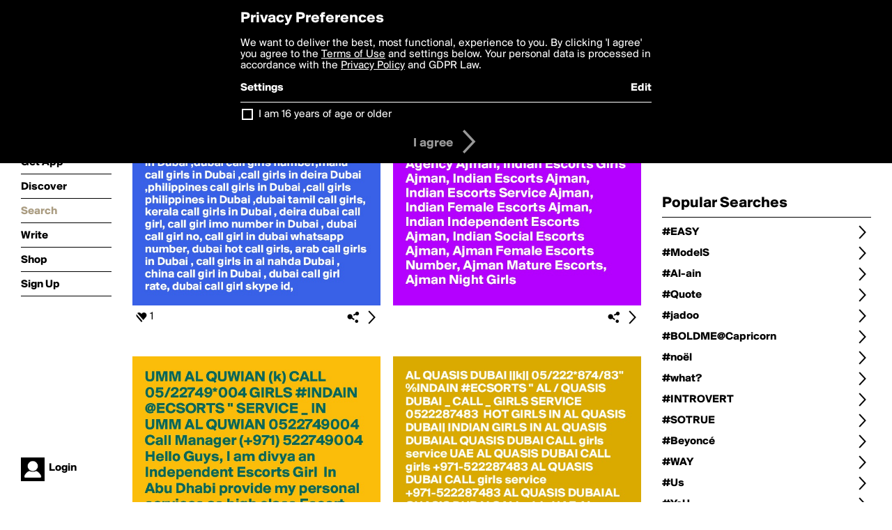

--- FILE ---
content_type: text/html; charset=utf-8
request_url: https://boldomatic.com/view/search?query=%23INDAIN
body_size: 34833
content:
<!doctype html> <html> <head> <meta http-equiv="Content-Type" content="text/html; charset=UTF-8"/> <meta name="viewport" content="width=device-width, initial-scale=1, maximum-scale=2, user-scalable=yes"/> <meta name="apple-mobile-web-app-capable" content="yes"/> <meta name="process-time-ms" content="15133"/> <meta name="current-time-ms" content="1768848881970"/> <meta name="resource-dir" content="/resource/web/v2"/> <link rel="stylesheet" type="text/css" href="https://cdn.boldomatic.com/content/bundle/web/v2/css/boldomatic-web-bundle.css?theme=default&amp;build=024117-024099"> <script type="text/javascript" src="/content/bundle/web/v2/js/boldomatic-web-bundle.js?theme=default&amp;build=024117-024099"></script> <link rel="icon" type="image/png" href="/resource/web/v2/images/favicon.png"/> <meta property="og:site_name" content="Boldomatic"/> <meta name="google-site-verification" content="Vkn9x3TYW1q0BAy9N0fg7Af_1P32RadojIcZlMVHsPo"/> <script type="text/javascript">
        _boldomatic_applyConfig(null);
        _boldomatic_setPrivacyOptions(null);
    </script> <script type="text/javascript">
        var ga = null;
        if (true) {
            (function(i,s,o,g,r,a,m){i['GoogleAnalyticsObject']=r;i[r]=i[r]||function(){
                (i[r].q=i[r].q||[]).push(arguments)},i[r].l=1*new Date();a=s.createElement(o),
                m=s.getElementsByTagName(o)[0];a.async=1;a.src=g;m.parentNode.insertBefore(a,m)
            })(window,document,'script','//www.google-analytics.com/analytics.js','ga');
            ga('set', 'anonymizeIp', true);
            ga('create', 'UA-36280034-1', 'auto');
            if(_boldomatic_getConfig("CampaignID") != null && _boldomatic_getConfig("CampaignID") != "") {
                ga('set', 'campaignName', _boldomatic_getConfig("CampaignID"));
                ga('set', 'campaignSource', "Boldomatic");
            }
            ga('send', 'pageview');
        }
    </script> <script async src="https://www.googletagmanager.com/gtag/js?id=G-8334K5CD5R"></script> <script>
      if (true) {
          window.dataLayer = window.dataLayer || [];
          function gtag(){dataLayer.push(arguments);}
          gtag('js', new Date());
          gtag('config', 'G-8334K5CD5R');
      }
    </script> <link rel="image_src" href="/resource/web/v2/images/boldomatic-start-1.jpg"/> <title>Search - Boldomatic</title> <meta name="title" content="Search Boldomatic"/> <meta name="searchquery" content="#INDAIN"/> <script>
      
        var postTypes = [ "original", "repost","any"]; // First is the default
        var sortTypes = ["magic","popularity","newest","oldest"]; // First is the default
        var languages = {};
        languages["en"] = "english";
        languages["de"] = "german";
        languages["es"] = "spanish";
        languages["fr"] = "french";
        languages["sv"] = "swedish";
        languages["it"] = "italian";
        languages["pt"] = "portuguese";
        languages["nl"] = "dutch";

        function changePostType() {
           
            showOptionDialog("Choose Type of Posts", postTypes, "cancel", function (button) {
                if (button == "cancel") {
                    return true;
                }
                minFilter = button;
               
                window.location.href = updateQueryString("type", minFilter);
                return true;
            });
        }

        function chooseLanguage() {

            var languageNames = new Array();
            for (key in languages) {
                languageNames.push(languages[key]);
            }
            showOptionDialog("Choose Language", languageNames, "cancel", function (button) {
                if (button == "cancel") {
                    return true;
                }
                var language;
                for (key in languages) {
                    if (languages[key] == button) {
                        language = key;
                    }
                }
                
                window.location.href = updateQueryString("language", language);
                return true;
            });
        }

        function changeSortType() {
            showOptionDialog("Choose Sorting", sortTypes, "cancel", function (button) {
                if (button == "cancel") {
                    return true;
                }
                sortType = button;
                window.location.href = updateQueryString("sort", sortType);
                return true;
            });
        }

        function searchForWriters() {
            showInputDialog("Search for writers by name:", "search", "cancel", null, function (button, value) {
                if (value == null || value == "" || button != "search") return true;
                value = encodeURIComponent(value);
                window.location.href = "/view/search-for-writers?query=" + value;
                return true;
            });
        }

        function searchForPosts() {
            showInputDialog("Search for posts containing the text:", "search", "cancel", null, function (button, value) {
                if (value == null || value == "" || button != "search") return true;
                value = encodeURIComponent(value);
                window.location.href = "/view/search-for-posts?query=" + value;
                return true;
            });
        }

     

        function filterWriter() {

            showInputDialog("Search for posts by writer:", "search", "cancel", null, function (button, value) {
                if (value == null || value == "" || button != "search") return true;
                value = encodeURIComponent(value);
                window.location.href = updateQueryString("writer", value);
                return true;
            });
        }


        $(document).ready(function () {
            // Defaults
            if ($(".toolbar.sort-type .value").text() == "") $(".toolbar.sort-type .value").text(sortTypes[1]);
            if ($(".toolbar.post-type .value").text() == "") $(".toolbar.post-type .value").text(postTypes[0]);

            //enable enter for user search
            $("#writerBox").keyup(function (e) {
                if (e.keyCode == 13) {
                    filterWriter();
                }
            });
        });

      

    </script> </head> <body class="section-search"> <div class="container" itemscope itemtype="http://schema.org/WebSite"> <meta itemprop="url" content="https://boldomatic.com/"/> <div class="navigation guest"> <div class="navigation-large"> <a class="titlelink" href="/"><span>boldomatic</span></a> <ul class="main"> <a class="requires-guest" href="/web/about"><li class="navicon boldomatic">About</li></a> <a class="requires-guest" href="/web/get"><li class="navicon download">Get App</li></a> <a class="requires-login" rel="nofollow" href="/view/feed"><li class="navicon feed">Feed</li></a> <a class="" href="/view/discover"><li class="navicon discover">Discover</li></a> <a class="" href="/view/search" onclick="return showSearch();"><li class="navicon search">Search</li></a> <a class="" href="/view/editor"><li class="navicon write">Write</li></a> <a class="requires-login" rel="nofollow" href="/view/news"><li class="navicon news">News<span class="notifs"></span></li></a> <a class="" href="/shop"><li class="navicon shop">Shop<span class="notifs"></span></li></a> <a class="requires-login" rel="nofollow" href="/view/profile"><li class="navicon profile">Profile</li></a> <a class="requires-guest" href="javascript:loginSignup();"><li class="navicon profile">Sign Up</li></a> </ul> </div> <div class="navigation-mobile"> <div class="toolbar menu"> <a href="/"><span class="label site-title">boldomatic</span></a> <a href="javascript:toggleMobileNavigation();"><span class="icon tool down menu menudropdown"></span></a> </div> <ul class="main"> <a class="requires-guest" href="/web/about"> <li class="navicon boldomatic">About</li> </a> <a class="requires-guest" href="/web/get"> <li class="navicon download">Get App</li> </a> <a class="requires-login" rel="nofollow" href="/view/feed"> <li class="navicon feed">Feed</li> </a> <a class="" href="/view/discover"> <li class="navicon discover">Discover</li> </a> <a class="" href="/view/search" onclick="hideMobileNavigation(); return showSearch();"> <li class="navicon search">Search</li> </a> <a class="" href="/view/editor"> <li class="navicon write">Write</li> </a> <a class="requires-login" rel="nofollow" href="/view/news"> <li class="navicon news">News<span class="notifs"></span></li> </a> <a class="" href="/shop"> <li class="navicon shop">Shop<span class="notifs"></span></li> </a> <a class="requires-login" rel="nofollow" href="/view/profile"> <li class="navicon profile">Profile</li> </a> <a class="requires-guest" href="javascript:hideMobileNavigation();loginSignup();"> <li class="navicon profile">Sign Up</li> </a> </ul> </div> <div class="user-profile requires-login"> <a href="/view/profile"> <img src="https://cdn.boldomatic.com/resource/web/v2/images/profile-dummy-2x.png?&amp;width=34&amp;height=34&amp;format=jpg&amp;quality=90"/> <span class="name"></span> <br/> <span class="status">logged&nbsp;in</span> </a> </div> <div class="user-profile requires-guest"> <a href="javascript:_boldomatic_account_showSignupLoginDialog('login');"> <img src="https://cdn.boldomatic.com/resource/web/v2/images/profile-dummy-2x.png?width=34&amp;height=34&amp;format=jpg&amp;quality=90"/> <span class="name centered">Login</span> </a> </div> </div> <div class="search-box"> <div class="search-input" tabindex="-1"></div> <div class="search-tip">Search for #hashtags, @writers or keywords</div> <div class="search-stats"></div> <a title="Close" href="javascript:closeSearch();" class="close-button">&nbsp;</a> </div> <div class="page"> <div class="title-with-toolbar"> <h1>Search for «#INDAIN»</h1> <a class="low-priority" href="javascript:changeSearch();"> <div class="toolbar thin"> <span class="label">Change</span> <span class="tool button icon input"></span> </div> </a> </div> <div class="post-listing two-column expandable auto-load" call="view/search" use-query-for-post-data="true" page-number-loaded="1" pages-to-auto-load="1"> <div class="expandable-items"> <div class="item post-item more-to-load odd " post-id="_ihadw" post-url="https://boldomatic.com/p/_ihadw/0558712910-downtown-dubai-vip-escorts-service-out-call-call-whatsapp-97155254284" post-path="/p/_ihadw/0558712910-downtown-dubai-vip-escorts-service-out-call-call-whatsapp-97155254284" repost-id="_ihadw"> <a class="overlay" href="/p/_ihadw/0558712910-downtown-dubai-vip-escorts-service-out-call-call-whatsapp-97155254284" title="Share, like, comment and more..."> <img class="image" alt="0558712910 DOWNTOWN DUBAI VIP ESCORTS SERVICE OUT CALL Call / Whatsapp +971552542840
indian call girls in Dubai ,dubai call girls,pakistani call girls in Dubai ,cheap call girls in Dubai ,filipino call girls in Dubai ,russian call girls in Dubai ,call girls in Dubai ,dubai call girls number,mallu call girls in Dubai ,call girls in deira Dubai ,philippines call girls in Dubai ,call girls philippines in Dubai ,dubai tamil call girls, kerala call girls in Dubai , deira dubai call girl, call girl imo number in Dubai , dubai call girl no, call girl in dubai whatsapp number, dubai hot call girls, arab call girls in Dubai , call girls in al nahda Dubai , china call girl in Dubai , dubai call girl rate, dubai call girl skype id, " src="https://cdn.boldomatic.com/content/post/_ihadw/0558712910-DOWNTOWN-DUBAI-VIP-ESCORTS-SERVICE-OUT?size=600"/> </a> <div class="toolbar thin"> <div class="meta icon likes meta-count-1 infobox-trigger" infobox-post-author="_ihadw"><span>1</span></div> <a href="/p/_ihadw/0558712910-downtown-dubai-vip-escorts-service-out-call-call-whatsapp-97155254284" class="tool icon details overlay-active" title="Post Details"><span></span></a> <a class="tool icon share" title="Share, Save and more..."><span></span></a> </div> </div><div class="item post-item more-to-load even " post-id="v6kNNg" post-url="https://boldomatic.com/p/v6kNNg/ras-al-khaimah-k-055-2542-840-call-girls-ras-al-khaimah-indain-ecsorts-055254284" post-path="/p/v6kNNg/ras-al-khaimah-k-055-2542-840-call-girls-ras-al-khaimah-indain-ecsorts-055254284" repost-id="v6kNNg"> <a class="overlay" href="/p/v6kNNg/ras-al-khaimah-k-055-2542-840-call-girls-ras-al-khaimah-indain-ecsorts-055254284" title="Share, like, comment and more..."> <img class="image" alt="RAS AL KHAIMAH {k} 055/2542/840 CALL GIRLS %%RAS AL KHAIMAH @INDAIN _ ECSORTS &quot; 0552542840 ^Escorts, Pakistani Escorts Ajman, Indian Call girls Ajman, Indian Escorts Agency Ajman, Indian Escorts Girls Ajman, Indian Escorts Ajman, Indian Escorts Service Ajman, Indian Female Escorts Ajman, Indian Independent Escorts Ajman, Indian Social Escorts Ajman, Ajman Female Escorts Number, Ajman Mature Escorts, Ajman Night Girls" src="https://cdn.boldomatic.com/content/post/v6kNNg/RAS-AL-KHAIMAH-k-055-2542-840-CALL-GIRLS-RAS-AL-KH?size=600"/> </a> <div class="toolbar thin"> <div class="meta icon likes meta-count-0 infobox-trigger" infobox-post-author="v6kNNg"><span>0</span></div> <a href="/p/v6kNNg/ras-al-khaimah-k-055-2542-840-call-girls-ras-al-khaimah-indain-ecsorts-055254284" class="tool icon details overlay-active" title="Post Details"><span></span></a> <a class="tool icon share" title="Share, Save and more..."><span></span></a> </div> </div><div class="item post-item more-to-load odd " post-id="Mn6ieg" post-url="https://boldomatic.com/p/Mn6ieg/umm-al-quwian-k-call-05-22749-004-girls-indain-ecsorts-service-in-umm-al-quwian" post-path="/p/Mn6ieg/umm-al-quwian-k-call-05-22749-004-girls-indain-ecsorts-service-in-umm-al-quwian" repost-id="Mn6ieg"> <a class="overlay" href="/p/Mn6ieg/umm-al-quwian-k-call-05-22749-004-girls-indain-ecsorts-service-in-umm-al-quwian" title="Share, like, comment and more..."> <img class="image" alt="UMM AL QUWIAN (k) CALL 05/22749*004 GIRLS #INDAIN @ECSORTS &quot; SERVICE _ IN UMM AL QUWIAN 0522749004 Call Manager (+971) 522749004 Hello Guys, I am divya an Independent Escorts Girl  In Abu Dhabi provide my personal services as high class Escort Girls In Abu Dhabi contact me here for booking any time in all over Abu Dhabi Escorts Service 24/7. Abu Dhabi Escorts give you all pleasure." src="https://cdn.boldomatic.com/content/post/Mn6ieg/UMM-AL-QUWIAN-k-CALL-05-22749-004-GIRLS-INDAIN-ECS?size=600"/> </a> <div class="toolbar thin"> <div class="meta icon likes meta-count-0 infobox-trigger" infobox-post-author="Mn6ieg"><span>0</span></div> <a href="/p/Mn6ieg/umm-al-quwian-k-call-05-22749-004-girls-indain-ecsorts-service-in-umm-al-quwian" class="tool icon details overlay-active" title="Post Details"><span></span></a> <a class="tool icon share" title="Share, Save and more..."><span></span></a> </div> </div><div class="item post-item more-to-load even " post-id="7cAxOg" post-url="https://boldomatic.com/p/7cAxOg/al-quasis-dubai-k-05-222-874-83-indain-ecsorts-al-quasis-dubai-call-girls-servic" post-path="/p/7cAxOg/al-quasis-dubai-k-05-222-874-83-indain-ecsorts-al-quasis-dubai-call-girls-servic" repost-id="7cAxOg"> <a class="overlay" href="/p/7cAxOg/al-quasis-dubai-k-05-222-874-83-indain-ecsorts-al-quasis-dubai-call-girls-servic" title="Share, like, comment and more..."> <img class="image" alt="AL QUASIS DUBAI ||k|| 05/222*874/83&quot; %INDAIN #ECSORTS &quot; AL / QUASIS DUBAI _ CALL _ GIRLS SERVICE 0522287483  HOT GIRLS IN AL QUASIS DUBAI| INDIAN GIRLS IN AL QUASIS DUBAIAL QUASIS DUBAI CALL girls service UAE AL QUASIS DUBAI CALL girls +971-522287483 AL QUASIS DUBAI CALL girls service +971-522287483 AL QUASIS DUBAIAL QUASIS DUBAI CALL girls UAE AL QUASIS DUBAIescort(+971) +971-522287483 AL QUASIS DUBAI CALL girls service +971-522287483 AL QUASIS DUBAIAL QUASIS DUBAI CALL girls UAE AL QUASIS DUBAI " src="https://cdn.boldomatic.com/content/post/7cAxOg/AL-QUASIS-DUBAI-k-05-222-874-83-INDAIN-ECSORTS-AL?size=600"/> </a> <div class="toolbar thin"> <div class="meta icon likes meta-count-0 infobox-trigger" infobox-post-author="7cAxOg"><span>0</span></div> <a href="/p/7cAxOg/al-quasis-dubai-k-05-222-874-83-indain-ecsorts-al-quasis-dubai-call-girls-servic" class="tool icon details overlay-active" title="Post Details"><span></span></a> <a class="tool icon share" title="Share, Save and more..."><span></span></a> </div> </div><div class="item post-item more-to-load odd " post-id="HDmwXQ" post-url="https://boldomatic.com/p/HDmwXQ/sharjah-indain-k-05-4492-41-36-ecsorts-sharjah-call-girls-service-in-sharjah-05" post-path="/p/HDmwXQ/sharjah-indain-k-05-4492-41-36-ecsorts-sharjah-call-girls-service-in-sharjah-05" repost-id="HDmwXQ"> <a class="overlay" href="/p/HDmwXQ/sharjah-indain-k-05-4492-41-36-ecsorts-sharjah-call-girls-service-in-sharjah-05" title="Share, like, comment and more..."> <img class="image" alt="SHARJAH @INDAIN ||k|| 05/44|92*41/36&quot; %ECSORTS / SHARJAH !CALL _ GIRLS SERVICE ; IN SHARJAH 05_44*92-4136&quot; Escorts Service likes to provide perfect call girl service SHARJAH and accurate facilities which you never get from any of your earlier SHARJAH Call Girls as they have the ability to make you feel top of the world. Indian Escort In SHARJAH All kind of fun like naughty games can be done and the SHARJAH Escorts are ready to vulgarity talks with you which make you feel 100% satisfied and without any shame you can love their beauty and pink lips" src="https://cdn.boldomatic.com/content/post/HDmwXQ/SHARJAH-INDAIN-k-05-4492-41-36-ECSORTS-SHARJAH-CAL?size=600"/> </a> <div class="toolbar thin"> <div class="meta icon likes meta-count-0 infobox-trigger" infobox-post-author="HDmwXQ"><span>0</span></div> <a href="/p/HDmwXQ/sharjah-indain-k-05-4492-41-36-ecsorts-sharjah-call-girls-service-in-sharjah-05" class="tool icon details overlay-active" title="Post Details"><span></span></a> <a class="tool icon share" title="Share, Save and more..."><span></span></a> </div> </div><div class="item post-item more-to-load even " post-id="Bo2bcw" post-url="https://boldomatic.com/p/Bo2bcw/05-4492-4-136-dubai-call-girls-tigerk-indain-lovely-call-girls-in-dubai-05-4492" post-path="/p/Bo2bcw/05-4492-4-136-dubai-call-girls-tigerk-indain-lovely-call-girls-in-dubai-05-4492" repost-id="Bo2bcw"> <a class="overlay" href="/p/Bo2bcw/05-4492-4-136-dubai-call-girls-tigerk-indain-lovely-call-girls-in-dubai-05-4492" title="Share, like, comment and more..."> <img class="image" alt="05/4492*4/136&quot; DUBAI CALL GIRLS [TIGERK] INDAIN LOVELY CALL GIRLS IN DUBAI &quot;// 05/4492*41/36&quot;/ dubai Night Girls | +971551264188|Night Club Girls in dubai dubai Night Girls | +971551264188|Night Club Girls in dubai dubai Night Girls | +971551264188|Night Club Girls in dubai dubai Night Girls | +971551264188|Night Club Girls in dubai dubai Night Girls | +971551264188|Night Club Girls in dubai dubai Night Girls | +971551264188|Night Club Girls in dubai dubai Night Girls | +971551264188|Night Club Girls in dubai Dubai Call Girls | Dubai Call Girls Service | Female Escorts Dubai| Dubai Call Girls Agency | Indian Escort in Dubai| Indian Call Girls in Dubai| Independent Escort " src="https://cdn.boldomatic.com/content/post/Bo2bcw/05-4492-4-136-DUBAI-CALL-GIRLS-TIGERK-INDAIN-LOVEL?size=600"/> </a> <div class="toolbar thin"> <div class="meta icon likes meta-count-1 infobox-trigger" infobox-post-author="Bo2bcw"><span>1</span></div> <a href="/p/Bo2bcw/05-4492-4-136-dubai-call-girls-tigerk-indain-lovely-call-girls-in-dubai-05-4492" class="tool icon details overlay-active" title="Post Details"><span></span></a> <a class="tool icon share" title="Share, Save and more..."><span></span></a> </div> </div><div class="item post-item more-to-load odd " post-id="YOwKNg" post-url="https://boldomatic.com/p/YOwKNg/ajman-call-girls-k-055-87-12-910-ajman-indain-call-girls-0558712910-in-ajman-pak" post-path="/p/YOwKNg/ajman-call-girls-k-055-87-12-910-ajman-indain-call-girls-0558712910-in-ajman-pak" repost-id="YOwKNg"> <a class="overlay" href="/p/YOwKNg/ajman-call-girls-k-055-87-12-910-ajman-indain-call-girls-0558712910-in-ajman-pak" title="Share, like, comment and more..."> <img class="image" alt="AJMAN CALL GIRLS (k) 055/87*12-910 AJMAN INDAIN CALL GIRLS 0558712910 IN AJMAN . PAKISTANI CALL GIRLS @ MALAYLAI AJMAN ECSORST #AJMAN RUSSIAN CALL GIRLS # AJMAN VIP MODELS SERVICE " src="https://cdn.boldomatic.com/content/post/YOwKNg/AJMAN-CALL-GIRLS-k-055-87-12-910-AJMAN-INDAIN-CALL?size=600"/> </a> <div class="toolbar thin"> <div class="meta icon likes meta-count-0 infobox-trigger" infobox-post-author="YOwKNg"><span>0</span></div> <a href="/p/YOwKNg/ajman-call-girls-k-055-87-12-910-ajman-indain-call-girls-0558712910-in-ajman-pak" class="tool icon details overlay-active" title="Post Details"><span></span></a> <a class="tool icon share" title="Share, Save and more..."><span></span></a> </div> </div><div class="item post-item more-to-load even " post-id="mfuJMA" post-url="https://boldomatic.com/p/mfuJMA/ras-al-khaimah-055-2787257-k-indain-ecsorts-indain-call-girls-in-ras-al-khaimah" post-path="/p/mfuJMA/ras-al-khaimah-055-2787257-k-indain-ecsorts-indain-call-girls-in-ras-al-khaimah" repost-id="mfuJMA"> <a class="overlay" href="/p/mfuJMA/ras-al-khaimah-055-2787257-k-indain-ecsorts-indain-call-girls-in-ras-al-khaimah" title="Share, like, comment and more..."> <img class="image" alt="RAS AL KHAIMAH 055/2787257 (k) INDAIN ECSORTS &quot; INDAIN CALL GIRLS IN RAS AL KHAIMAH SERVICE MALAYLAI CALL GIRLS RAS AL KHAIMAH,RUSSIAN 055/2787257&quot; ECSORTS,PAKISTANI CALL GIRLS 0552787257&quot; VIP MODELS SERVICE " src="https://cdn.boldomatic.com/content/post/mfuJMA/RAS-AL-KHAIMAH-055-2787257-k-INDAIN-ECSORTS-INDAIN?size=600"/> </a> <div class="toolbar thin"> <div class="meta icon likes meta-count-0 infobox-trigger" infobox-post-author="mfuJMA"><span>0</span></div> <a href="/p/mfuJMA/ras-al-khaimah-055-2787257-k-indain-ecsorts-indain-call-girls-in-ras-al-khaimah" class="tool icon details overlay-active" title="Post Details"><span></span></a> <a class="tool icon share" title="Share, Save and more..."><span></span></a> </div> </div><div class="item post-item more-to-load odd " post-id="mc85XQ" post-url="https://boldomatic.com/p/mc85XQ/abu-dhbai-k-055-87-12910-indain-ecsorts-service-abu-dhbai-indain-call-girls-serv" post-path="/p/mc85XQ/abu-dhbai-k-055-87-12910-indain-ecsorts-service-abu-dhbai-indain-call-girls-serv" repost-id="mc85XQ"> <a class="overlay" href="/p/mc85XQ/abu-dhbai-k-055-87-12910-indain-ecsorts-service-abu-dhbai-indain-call-girls-serv" title="Share, like, comment and more..."> <img class="image" alt="ABU DHBAI (k) 055/87*12910&quot; INDAIN #ECSORTS @SERVICE #ABU DHBAI &quot; INDAIN #CALL GIRLS SERVICE &quot; OUT CAL 055/87*12910&quot; " src="https://cdn.boldomatic.com/content/post/mc85XQ/ABU-DHBAI-k-055-87-12910-INDAIN-ECSORTS-SERVICE-AB?size=600"/> </a> <div class="toolbar thin"> <div class="meta icon likes meta-count-0 infobox-trigger" infobox-post-author="mc85XQ"><span>0</span></div> <a href="/p/mc85XQ/abu-dhbai-k-055-87-12910-indain-ecsorts-service-abu-dhbai-indain-call-girls-serv" class="tool icon details overlay-active" title="Post Details"><span></span></a> <a class="tool icon share" title="Share, Save and more..."><span></span></a> </div> </div><div class="item post-item more-to-load even " post-id="meYwCA" post-url="https://boldomatic.com/p/meYwCA/al-barsha-dubai-k-056-14-93-073-indain-ecsorts-al-barsha-dubai-call-girls-05614" post-path="/p/meYwCA/al-barsha-dubai-k-056-14-93-073-indain-ecsorts-al-barsha-dubai-call-girls-05614" repost-id="meYwCA"> <a class="overlay" href="/p/meYwCA/al-barsha-dubai-k-056-14-93-073-indain-ecsorts-al-barsha-dubai-call-girls-05614" title="Share, like, comment and more..."> <img class="image" alt="AL BARSHA DUBAI {{k}} 056/14_93*073&quot; #INDAIN $ECSORTS &quot; AL BARSHA DUBAI !CALL ; GIRLS 05614/93*073&quot; AL BARSHA DUBAI CALL girls AL BARSHA DUBAI Escorts Service likes to provide perfect call girl service AL BARSHA DUBAI and accurate facilities which you never get from any of your earlier AL BARSHA DUBAI Call Girls as they have the ability to make you feel top of the world. Indian Escort In AL BARSHA DUBAI All kind of fun like naughty games can be done and the AL BARSHA DUBAI Escorts are ready to vulgarity talks" src="https://cdn.boldomatic.com/content/post/meYwCA/AL-BARSHA-DUBAI-k-056-14-93-073-INDAIN-ECSORTS-AL?size=600"/> </a> <div class="toolbar thin"> <div class="meta icon likes meta-count-0 infobox-trigger" infobox-post-author="meYwCA"><span>0</span></div> <a href="/p/meYwCA/al-barsha-dubai-k-056-14-93-073-indain-ecsorts-al-barsha-dubai-call-girls-05614" class="tool icon details overlay-active" title="Post Details"><span></span></a> <a class="tool icon share" title="Share, Save and more..."><span></span></a> </div> </div><div class="item post-item more-to-load odd " post-id="MsyvCg" post-url="https://boldomatic.com/p/MsyvCg/ras-al-khaimah-k-055-8712-910-indain-ecsorts-ras-al-khaimah-call-girls-service-0" post-path="/p/MsyvCg/ras-al-khaimah-k-055-8712-910-indain-ecsorts-ras-al-khaimah-call-girls-service-0" repost-id="MsyvCg"> <a class="overlay" href="/p/MsyvCg/ras-al-khaimah-k-055-8712-910-indain-ecsorts-ras-al-khaimah-call-girls-service-0" title="Share, like, comment and more..."> <img class="image" alt="RAS AL KHAIMAH ||k|| 055/87|12*910 %INDAIN %ECSORTS &quot; RAS AL KHAIMAH _ CALL ; GIRLS SERVICE 0558712910 GIRLS IN RAS AL KHAIMAH| INDIAN GIRLS IN RAS AL KHAIMAHRAS AL KHAIMAH CALL girls service UAE RAS AL KHAIMAH CALL girls +971-552787257 RAS AL KHAIMAH CALL girls service +971-552787257 RAS AL KHAIMAHRAS AL KHAIMAH CALL girls UAE RAS AL KHAIMAHescort(+971) +971-552787257 RAS AL KHAIMAH CALL girls service +971-552787257 RAS AL KHAIMAHRAS AL KHAIMAH CALL girls" src="https://cdn.boldomatic.com/content/post/MsyvCg/RAS-AL-KHAIMAH-k-055-8712-910-INDAIN-ECSORTS-RAS-A?size=600"/> </a> <div class="toolbar thin"> <div class="meta icon likes meta-count-0 infobox-trigger" infobox-post-author="MsyvCg"><span>0</span></div> <a href="/p/MsyvCg/ras-al-khaimah-k-055-8712-910-indain-ecsorts-ras-al-khaimah-call-girls-service-0" class="tool icon details overlay-active" title="Post Details"><span></span></a> <a class="tool icon share" title="Share, Save and more..."><span></span></a> </div> </div><div class="item post-item more-to-load even " post-id="g7jdJg" post-url="https://boldomatic.com/p/g7jdJg/055-2787-257-tiger-k-fujairha-cheap-call-girls-independnet-fujairha-call-girls-0" post-path="/p/g7jdJg/055-2787-257-tiger-k-fujairha-cheap-call-girls-independnet-fujairha-call-girls-0" repost-id="g7jdJg"> <a class="overlay" href="/p/g7jdJg/055-2787-257-tiger-k-fujairha-cheap-call-girls-independnet-fujairha-call-girls-0" title="Share, like, comment and more..."> <img class="image" alt="055/2787*257&quot; [tiger k ] fUJAIRHA CHEAP CALL GIRLS INDEPENDNET @FUJAIRHA &quot;// CALL GIRLS &quot;// 055/2787*257&quot; 
Hey you, I'm Piya Patel, a 20-year-old independent call girl with a great desire to pleasure you. I'm always ready to satisfy you, everything I do is with a lot of passion and great will. I am sensual and engaging, I will make you feel a huge pleasure that is out of the ordinary. I love sex and I go according to the intensity of the client, tell me what you like so I know how best to satisfy you. I'm an expert in giving pleasure, i" src="https://cdn.boldomatic.com/content/post/g7jdJg/055-2787-257-tiger-k-fUJAIRHA-CHEAP-CALL-GIRLS-IND?size=600"/> </a> <div class="toolbar thin"> <div class="meta icon likes meta-count-1 infobox-trigger" infobox-post-author="g7jdJg"><span>1</span></div> <a href="/p/g7jdJg/055-2787-257-tiger-k-fujairha-cheap-call-girls-independnet-fujairha-call-girls-0" class="tool icon details overlay-active" title="Post Details"><span></span></a> <a class="tool icon share" title="Share, Save and more..."><span></span></a> </div> </div> </div> <div class="button text-button expand hidden">show more</div> <div class="clear"></div> </div> <div class="page-trailer page-has-content"> <br/> Sorry, we couldn't find any posts for the term <b>#INDAIN</b>.<br/> If you're looking for some great posts, check out the <a href="/view/popular">popular</a> page. </div> <script type="application/ld+json">
    {post-listing.ldjson}
</script> </div> <div class="sidebar">  <div class="refine-post-search"> <h2>Refine Search</h2> <a href="javascript:changeSearch();"> <div class="toolbar thin spaced "> <span class="label">Change Search</span> <span class="tool button icon input"></span> </div> </a> <a href="javascript:changeSortType();"> <div class="toolbar thin spaced sort-type"> <span class="label">Sort Type</span> <span class="tool button icon input"></span> <span class="value"></span> </div> </a> <a href="javascript:changePostType();"> <div class="toolbar thin spaced post-type"> <span class="label">Post Type</span> <span class="tool button icon input"></span> <span class="value"></span> </div> </a> <a href="javascript:chooseLanguage();"> <div class="toolbar thin spaced post-language"> <span class="label">Language</span> <span class="tool button icon input"></span> <span class="value"></span> </div> </a> <a href="javascript:filterWriter();"> <div class="toolbar thin spaced post-language"> <span class="label">Posts by Writer</span> <span class="tool button icon input"></span> <span class="value"></span> </div> </a> </div> <h2>Popular Searches</h2> <a href="/view/search?query=%23EASY"> <div class="toolbar thin spaced"> <span class="label">#EASY</span> <span class="tool button icon details"></span> </div> </a><a href="/view/search?query=%23ModelS"> <div class="toolbar thin spaced"> <span class="label">#ModelS</span> <span class="tool button icon details"></span> </div> </a><a href="/view/search?query=%23Al-ain"> <div class="toolbar thin spaced"> <span class="label">#Al-ain</span> <span class="tool button icon details"></span> </div> </a><a href="/view/search?query=%23Quote"> <div class="toolbar thin spaced"> <span class="label">#Quote</span> <span class="tool button icon details"></span> </div> </a><a href="/view/search?query=%23jadoo"> <div class="toolbar thin spaced"> <span class="label">#jadoo</span> <span class="tool button icon details"></span> </div> </a><a href="/view/search?query=%23BOLDME%40Capricorn"> <div class="toolbar thin spaced"> <span class="label">#BOLDME@Capricorn</span> <span class="tool button icon details"></span> </div> </a><a href="/view/search?query=%23no%c3%abl"> <div class="toolbar thin spaced"> <span class="label">#noël</span> <span class="tool button icon details"></span> </div> </a><a href="/view/search?query=%23what%3f"> <div class="toolbar thin spaced"> <span class="label">#what?</span> <span class="tool button icon details"></span> </div> </a><a href="/view/search?query=%23INTROVERT"> <div class="toolbar thin spaced"> <span class="label">#INTROVERT</span> <span class="tool button icon details"></span> </div> </a><a href="/view/search?query=%23SOTRUE"> <div class="toolbar thin spaced"> <span class="label">#SOTRUE</span> <span class="tool button icon details"></span> </div> </a><a href="/view/search?query=%23Beyonc%c3%a9"> <div class="toolbar thin spaced"> <span class="label">#Beyoncé</span> <span class="tool button icon details"></span> </div> </a><a href="/view/search?query=%23WAY"> <div class="toolbar thin spaced"> <span class="label">#WAY</span> <span class="tool button icon details"></span> </div> </a><a href="/view/search?query=%23Us"> <div class="toolbar thin spaced"> <span class="label">#Us</span> <span class="tool button icon details"></span> </div> </a><a href="/view/search?query=%23YoU"> <div class="toolbar thin spaced"> <span class="label">#YoU</span> <span class="tool button icon details"></span> </div> </a><a href="/view/search?query=%23SHUT"> <div class="toolbar thin spaced"> <span class="label">#SHUT</span> <span class="tool button icon details"></span> </div> </a><a href="/view/search?query=%23Near"> <div class="toolbar thin spaced"> <span class="label">#Near</span> <span class="tool button icon details"></span> </div> </a><a href="/view/search?query=%23beautiful"> <div class="toolbar thin spaced"> <span class="label">#beautiful</span> <span class="tool button icon details"></span> </div> </a><a href="/view/search?query=%23Relationship"> <div class="toolbar thin spaced"> <span class="label">#Relationship</span> <span class="tool button icon details"></span> </div> </a><a href="/view/search?query=%23quarantine"> <div class="toolbar thin spaced"> <span class="label">#quarantine</span> <span class="tool button icon details"></span> </div> </a><a href="/view/search?query=%23Too"> <div class="toolbar thin spaced"> <span class="label">#Too</span> <span class="tool button icon details"></span> </div> </a><a href="/view/search?query=%23leave"> <div class="toolbar thin spaced"> <span class="label">#leave</span> <span class="tool button icon details"></span> </div> </a><a href="/view/search?query=%23house"> <div class="toolbar thin spaced"> <span class="label">#house</span> <span class="tool button icon details"></span> </div> </a><a href="/view/search?query=%23Proverb"> <div class="toolbar thin spaced"> <span class="label">#Proverb</span> <span class="tool button icon details"></span> </div> </a><a href="/view/search?query=%23IfIcould"> <div class="toolbar thin spaced"> <span class="label">#IfIcould</span> <span class="tool button icon details"></span> </div> </a><a href="/view/search?query=%23UglyTruth"> <div class="toolbar thin spaced"> <span class="label">#UglyTruth</span> <span class="tool button icon details"></span> </div> </a><a href="/view/search?query=%23Of"> <div class="toolbar thin spaced"> <span class="label">#Of</span> <span class="tool button icon details"></span> </div> </a><a href="/view/search?query=%23"> <div class="toolbar thin spaced"> <span class="label">#</span> <span class="tool button icon details"></span> </div> </a><a href="/view/search?query=%23done"> <div class="toolbar thin spaced"> <span class="label">#done</span> <span class="tool button icon details"></span> </div> </a><a href="/view/search?query=%23help"> <div class="toolbar thin spaced"> <span class="label">#help</span> <span class="tool button icon details"></span> </div> </a><a href="/view/search?query=%23ShArJaH"> <div class="toolbar thin spaced"> <span class="label">#ShArJaH</span> <span class="tool button icon details"></span> </div> </a> </div> <div class="footer guest"> <a href="/web/about">About</a> <a href="/web/help">Help</a> <a href="/brands">Brands</a> <a href="/affiliate">Affiliate</a> <a href="/developer">Developer</a> <a href="/web/press">Press</a> <a href="/web/contact">Contact</a> <a href="/web/copyright">Copyright</a> <a href="/web/privacy">Privacy</a> <a href="/web/terms">Terms</a> </div> </div> </body> </html>